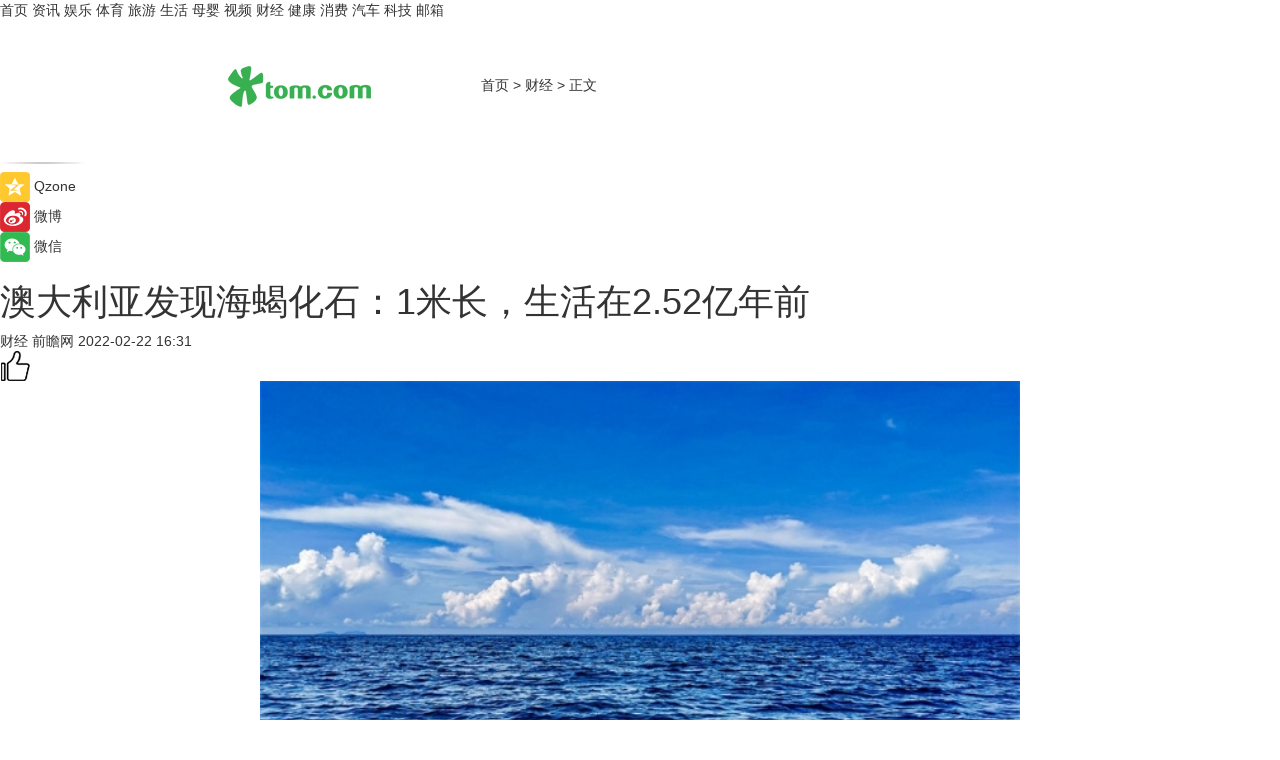

--- FILE ---
content_type: text/html
request_url: https://finance.tom.com/202202/1929802445.html
body_size: 8962
content:
<!DOCTYPE html>
<html xmlns="http://www.w3.org/1999/xhtml"  lang="zh-CN" >

<!-- openCMs sreach -->
<head>
    <meta http-equiv="Content-Type" content="text/html; charset=UTF-8">
	<meta name="viewport" content="width=device-width, initial-scale=1.0">
    <meta http-equiv="X-UA-Compatible" content="IE=edge,chrome=1" >
	<meta name="referrer" content="unsafe-url" />
	<meta name="robots" content="index, follow">
   
    <title>澳大利亚发现海蝎化石：1米长，生活在2.52亿年前_TOM财经</title><meta name="Description" content="此前，科学家在澳大利亚发现了一种海蝎化石，科学家将其命名为Woodwardopterus freemanorum。">
        <meta name="keywords" content="海蝎化石,水生捕食性无脊椎动物,二叠纪末期灭绝事件,古脊椎动物,火山沉积物的日期">
        <meta name="Imageurl" content="https://imgs.tom.com/finance/202202/1929802445/THUMBNAILbc495c4df5a057f5.jpg">
        <meta property="og:type" content="article"/>
        <meta property="og:title" content="澳大利亚发现海蝎化石：1米长，生活在2.52亿年前"/>
        <meta property="og:description" content="此前，科学家在澳大利亚发现了一种海蝎化石，科学家将其命名为Woodwardopterus freemanorum。"/>
        <meta property="og:image" content="https://imgs.tom.com/finance/202202/1929802445/THUMBNAILbc495c4df5a057f5.jpg"/>
        <meta property="og:url" content="https://finance.tom.com/202202/1929802445.html"/>
        <meta property="og:release_date" content="2022-02-22 16:31"/>
    <link rel="canonical" href="https://finance.tom.com/202202/1929802445.html"/>
	<meta name="applicable-device" content="pc,mobile">
	
    <!--加载图标-->
	   	 <link href="https://www.tom.com/system/modules/my.opencms.news/resources/tom/bootstrap/css/bootstrap.min.css" rel="stylesheet" type="text/css">
   	  <link href="//www.tom.com/system/modules/my.opencms.news/resources/pc/css/newcontent_auto3.css?v=5" rel="stylesheet" type="text/css">
   
	
</head>
<body>
<input  type="hidden"  value ="0" id="sltop"/>
<input  type="hidden"  value ="1193" id="jsonid"/>
<input  type="hidden"  value="/finance/" id="category">
<div class="index_nav">
   <div class="index_nav_child">
<div class="index_nav_left">
<a href="//www.tom.com" title="TOM首页" id="shouye">首页</a>
<a href="//news.tom.com" title="TOM资讯" id="news">资讯</a>
<!--
<a href="//lookin.tom.com/" title="LOOKin" id="LOOKin">LOOKin</a>
-->
<a href="//ent.tom.com" title="TOM娱乐" id="ent" >娱乐</a>
<a href="//sports.tom.com" title="TOM体育" id="sports">体育</a>
<!--<a href="//star.tom.com" title="TOM明星" id="gossip">明星</a>-->
<!--<a href="//fashion.tom.com" title="TOM时尚" id="fashion">时尚</a>-->
<a href="//travel.tom.com" id="travel" title="TOM旅游">旅游</a>
<a href="//life.tom.com" title="TOM生活" id="life">生活</a>
<a href="//baby.tom.com" title="TOM母婴" id="baby">母婴</a>
<!--<a href="//marketing.tom.com" title="TOM营销" id="marketing">营销</a>-->
<!--<a href="//vip.tom.com" title="TOM邮箱" id="mail" target="_blank">邮箱</a>-->
<!--<a href="//biz.tom.com" id="biz" title="TOM商业">商业</a>-->
<a href="//v.tom.com" id="tv" target="_blank" title="TOM视频">视频</a>
<a href="//finance.tom.com" id="finance" title="TOM财经">财经</a>
<a href="//health.tom.com" id="health" title="TOM健康">健康</a>
<!--
<a href="//joke.tom.com" id="joke" title="TOM段子">段子</a>
-->
<a href="//xiaofei.tom.com" title="TOM消费" id="xiaofei">消费</a>
<a href="//car.tom.com" title="TOM汽车" id="car">汽车</a>
<!--<a href="//www.ule.com" title="TOM购物" target="_blank">购物</a>-->
<a href="//tech.tom.com" title="TOM科技" id="tech">科技</a>
<a href="//vip.tom.com/" title="TOM邮箱" target="_blank" id="vipmail">邮箱</a>
</div>
</div>
</div>
<div class="content_nav" id="content_nav">
    <div class="content_nav_box">
        <!--二维码-->
        <div id="qrcode" style="width:200px;height:200px;position:fixed;left:50%;top:50%; display:none;margin-left:-100px;margin-top:-100px;">aaa</div>
        <a class="back_arrow" id="back_arrow" href="javascript:history.back(-1)"><img src="https://www.tom.com/system/modules/my.opencms.news/resources/pc/pic/back_arow.png" alt></a>
        <a class="back_hot" id="back_hot" href="javascript:history.back(-1)"><img src="https://www.tom.com/system/modules/my.opencms.news/resources/pc/pic/tom_back.png" alt></a>
        <span class="tom_pc_logo"  href="https://www.tom.com"><img src="https://www.tom.com/system/modules/my.opencms.news/resources/pc/pic/tom_pc_logo.png" alt="logo"></span>
        <span class="tom_com_logo"><a href="https://www.tom.com/index2.html"> <img src="https://www.tom.com/system/modules/my.opencms.news/resources/tom/tomLogo1.png" alt="logo" ></a></span>
        <img class="tom_share" data-toggle="modal" data-target=".bs-example-modal-lg" src="//www.tom.com/system/modules/my.opencms.news/resources/pc/pic/tom_share.png" style="display: none;" alt>
		<a class="nav_left01" href="https://www.tom.com" title="网站首页" target="_blank">首页</a>
		<span class="nav_left01">&gt</span>
        <a class="nav_left01" href="https://finance.tom.com" title="TOM财经" target="_blank">财经</a>
        <span class="nav_left01">&gt</span>
        <span class="nav_left01">正文</span>
        <span class="share_btn" name="sharebtn"  id="sharebtn" onclick="shareopen()"><img src="//www.tom.com/system/modules/my.opencms.news/resources/pc/pic/share_btn.png" alt></span>
        <div class="right_search_box" style="display:none;">
            <input value="">
            <span class="search_box_btn"><img src="//www.tom.com/system/modules/my.opencms.news/resources/pc/pic/search_btn_icon.png" alt></span>
        </div>
    </div>
</div>
<div class="wxAlert" style="display:none;z-index:9999;padding: 15px;border-radius: 3px; width:240px;height:67px;background:rgba(19,23,31,0.8);position:fixed;top:50%;left:50%;margin-top:-33.5px;margin-left:-120px;font-size:13px;color:#fff;">
    <img style="width:10px;height:9.5px;position:absolute;top:5px;right:5px;" src="https://www.tom.com/system/modules/my.opencms.news/resources/pc/pic/wx_close.png" alt>
    点击下方菜单栏  “ <img src="https://www.tom.com/system/modules/my.opencms.news/resources/shareios3.png" class="sharicoimg"  style="width: 27px; height: 27px;vertical-align: middle;" alt> ” 选择 “分享”， 把好文章分享出去!
</div>


<!-- 微信提示 -->
<div class="modal fade " id="wxmyModal" tabindex="-1" role="dialog" aria-labelledby="wxmyModalLabel" aria-hidden="true" >
    <div class="modal-dialog" >
        <img src="https://www.tom.com/system/modules/my.opencms.news/resources/shareios2.png" style="right: 0; float: right; width: 94px;margin-top:30px; margin-right:18px" alt>

        <div class="modal-content amodal-content" style="top: 250px; border:0px; width: 240px;height: 86px;left: 50%; margin-top: -33.5px;margin-left: -120px;font-size: 15px;color: rgb(255, 255, 255);background:rgba(19,23,31,0.8);padding: 4px;box-sizing: content-box;" >
            <button type="button" class="close closea" data-dismiss="modal" aria-hidden="true"  style="color: #fff;font-weight: normal; opacity: 1;">
                &times;
            </button>

            <div class="modal-body" style="padding-top:25px; text-align: center;">
                请点击右上角选择分享，把好文章分享出去
            </div>

        </div>
    </div>
</div>
<!--分享模态框-->
<div class="modal tomShare_modal fade bs-example-modal-lg tomShare_modalbs" tabindex="-1" role="dialog" aria-labelledby="myLargeModalLabel">
    <div style="margin:0;" class="modal-dialog modal-lg" role="document">
        <div class="modal-content">
            <div style="font-size:12px;" class="row text-center tomShare_modalbshe">
                <div data-dismiss="modal" class="col-xs-3"  id="pyq">
                    <img src="https://www.tom.com/system/modules/my.opencms.news/resources/pc/pic/tom_pyq.png" alt>
                    <div style="margin-top: 6px;" class="row">
                        <div class="col-xs-12">朋友圈</div>
                    </div>
                </div>
                <div data-dismiss="modal" class="col-xs-3"  id="wx">
                    <img  src="https://www.tom.com/system/modules/my.opencms.news/resources/pc/pic/tom_wechat.png" alt>
                    <div style="margin-top: 6px;" class="row">
                        <div class="col-xs-12">微信好友</div>
                    </div>
                </div>
                <div data-dismiss="modal" class="col-xs-3" id="qzone" onclick="shareToQzone()">
                    <img  src="//www.tom.com/system/modules/my.opencms.news/resources/pc/pic/tom_space.png" alt >
                    <div style="margin-top: 6px;" class="row">
                        <div class="col-xs-12">QQ空间</div>
                    </div>
                </div>
                <div data-dismiss="modal" class="col-xs-3" id="qq" onclick="shareToQQ()">
                    <img  src="https://www.tom.com/system/modules/my.opencms.news/resources/pc/pic/tom_qq1.png" alt>
                    <div style="margin-top: 6px;" class="row">
                        <div class="col-xs-12">QQ</div>
                    </div>
                </div>
            </div>
            <div style="" class="row">
                <div data-dismiss="modal" style="" class="col-xs-12 text-center tomShare_modalfb">
                    取消
                </div>
            </div>
        </div>
    </div>
</div>
<!--文章内容部分-->
<div class="content_body_box">
    <div class="content_body_left" id="content_body_left">
        <div class="scan_box">
            <div class="scan_box_text"></div>
            <div class="scan_box_img" id="scan_box_img"></div>
        </div>
        <div class="left_line"><img src="https://www.tom.com/system/modules/my.opencms.news/resources/pc/pic/left_line.png" alt></div>
        <div class="kongjian_share">
            <span class="kongjian_share_img"><img src="https://www.tom.com/system/modules/my.opencms.news/resources/pc/pic/kongjian_share.png" alt></span>
            <span class="kongjian_share_text">Qzone</span>
        </div>
        <div class="weibo_share">
            <span class="weibo_share_img"><img src="https://www.tom.com/system/modules/my.opencms.news/resources/pc/pic/weibo_share.png" alt></span>
            <span class="weibo_share_text">微博</span>
        </div>
        <div class="weixin_share">
            <span class="weixin_share_img"><img src="https://www.tom.com/system/modules/my.opencms.news/resources/pc/pic/weixin_share.png" alt></span>
            <span class="weixin_share_text">微信</span>
            <span class="weixin_share_scan" id="weixin_share_scan">
				</span>
        </div>
    </div>
    <div class="content_body_center" id="content_body_center">
        <div class="content_news_box">
            <h1 class="news_box_title news_box_title1">澳大利亚发现海蝎化石：1米长，生活在2.52亿年前</h1>

                <!-- 写下想法弹出框 -->
                <div id="alert_share" style="display:none;border-color:rgba(66,66,66,0.1);background-color:#fff;box-shadow: 4px 7px 9px -8px rgb(66,66,66);color:#000000;" class="alert alert-success alert-dismissable fade in">
                    <button style="top: -13px;right: -26px;outline: 0;" type="button" class="close" aria-hidden="true">
                        &times;
                    </button>
                    <img style="width:14px;height:14px;" src="https://www.tom.com/system/modules/my.opencms.news/resources/pc/pic/tom_check.png" alt >
                    <strong>为推荐给更多人</strong>
                    <strong data-toggle="modal"  class="setdata" data-target=".bs-example-modal-lg" style="color:#31ba52;" >分享写下你的想法></strong>
                </div>
				
				  
				<div class="news_box_inforlinre">
				<div class="news_box_inforlinreab"></div>
                <div class="news_box_infor">
				<span class="formtag">财经</span>
				 <span class="infor_from infor_froma">

								<span class="infor_from_span" >前瞻网</span>	 
                                    </span>
						<span class="infor_time">
							2022-02-22 16:31</span>
                   
                    <!--点赞新样式-->
                     	<div class="tom_fabulous tom_fabulousa">
                        <div class="tom_fabulousdiv" id="m_like">
                            <img class="tom_fabulousimg" src="https://www.tom.com/system/modules/my.opencms.news/resources/tom/phone_noclick.png" alt ><span class="tom_fabulousspan" id="num"></span>
                        </div>

                    </div>
                </div>
                <div class="news_box_text">
                    <html>
 <head></head>
 <body>
  <p style="text-align: center;"><img src="https://imgs.tom.com/finance/202202/1929802445/CONTENTbc495c4df5a057f5.jpg" alt="1" width="760"></p> 
  <p>此前，科学家在澳大利亚发现了一种<strong>海蝎化石</strong>，科学家将其命名为Woodwardopterus freemanorum。</p> 
  <p>Woodwardopterus freemanorum是一种已经灭绝的<strong>水生捕食性无脊椎动物</strong>，生活在晚奥陶纪早期到晚二叠纪的时代（约2.52亿年前）。</p> 
  <p>它是一个巨大的怪物，长度可能超过1米，生活在淡水湖泊或河流中，是西奥多地区的湖泊和河流中最大的捕食者之一。</p> 
  <center>
   <img src="https://imgs.tom.com/finance/202202/1929802445/CONTENT25740815a1ab8c6f.jpg" alt="澳大利亚发现海蝎化石：1米长，生活在2.52亿年前_产经_前瞻经济学人">
  </center> 
  <p style="text-align: center;">（图源论文）</p> 
  <p style="text-align: center;">&nbsp;</p> 
  <p>昆士兰博物馆和中央昆士兰大学的Andrew Rozefelds博士和Generaldirektion Kulturelles Erbe RLP的Markus Poschmann博士对它进行了检查。</p> 
  <p>利用已公布的保存在煤层中的火山沉积物的日期，它被准确地测定为生活在2.52亿年前。经过广泛的研究，科学家发现，这个特殊的化石属于那个时期已知的最后一个爬虫类，就在<strong>二叠纪末期灭绝事件</strong>之前。在二叠纪末期，古脊椎动物和其他动物群一起消失了。</p> 
  <p>科学家补充说：“这块新的化石有助于填补我们对澳大利亚乃至全世界的该类动物的知识空白。”</p> 
  <p>该研究论文题为'The last eurypterid – a southern high-latitude record of sweep-feeding sea scorpion from Australia constrains the timing of their extinction'，已发表在《历史生物学》期刊上。</p> 
  <p>前瞻经济学人APP资讯组</p> 
  <p>本文来源前瞻网，转载请注明来源。本文内容仅代表作者个人观点，本站只提供参考并不构成任何投资及应用建议。（若存在内容、版权或其它问题，请联系：service@qianzhan.com）</p> 
  <p>&nbsp;</p>
 </body>
</html><!--增加原创提示-->
					<span id="adright" style="color: #ffffff;display:none">0</span>
                </div>
				</div>
				<div class="news_box_banner_pc1" style="margin-top: 10px;margin-bottom: 20px;">
					<a class="a_img_border" href="//game.tom.com?pop=1"  rel="nofollow"  ><img src="https://www.tom.com/system/modules/my.opencms.news/resources/pc/pic/banner/tem_pc1.jpg" alt/>
					<div class="guanggao">
						广告
					</div>
					</a>
				</div>
				
                <div class="news_box_operation">
				  <div class="news_box_report news_box_reporta"><a href="https://www.tom.com/partner/jubao.html" target="_blank" rel="nofollow">举报</a></div>
					 	<span class="infor_author">责任编辑：
							吉熟</span>
                  
                    <div style="margin-top: 50px;text-align: center;">
                        <div style="display: inline-block;" id="pc_like">
                            <img src="https://www.tom.com/system/modules/my.opencms.news/resources/pc/pic/pc_noclick.png"   alt >
                            <p style="margin-top: 10px;" id="num"></p>
                        </div>
                    </div>
                </div>
				  <div class="news_box_operation_mhead" >
				  
				  </div>
                <div class="news_box_operation_m" style="text-align:right;font-size:13px;color:#666666;margin-bottom:20px;">
                    责任编辑：
                    吉熟<!--<div style="margin-top: 40px;text-align: center;">
                        <div style="display: inline-block; border: 1px solid #c5c5c5; border-radius: 51px; padding: 5px; min-width: 134px; font-size: 16px; cursor: pointer; color: #4f5054;" id="m_like">
                            <img style="vertical-align: middle;width: 20px;" src="//www.tom.com/system/modules/my.opencms.news/resources/tom/phone_noclick.png"><span style="margin-top: 10px;vertical-align: middle;padding-left: 5px;" id="num">赞</span>
                        </div>

                    </div>-->

                </div>
            <!-- app分享-->
            <div class="news_box_share" id="news_box_share">
                <div id="sharetxt" class="share_title" >
                    <span>————</span>&nbsp;&nbsp;&nbsp;&nbsp;分享到&nbsp;&nbsp;&nbsp;&nbsp;<span>————</span>
                </div>
                <div id="sharebtn4" class="contect_share">
                    <div class="share_platform">
                        <div class="share_weixin"><a id="wx" onclick="shareToWx()">
                            <div><img src="https://www.tom.com/system/modules/my.opencms.news/resources/pc/pic/weixin3.png"></div>
                            <div class="share_text">微信好友</div>
                        </a>
                        </div>
                        <div class="share_quan"><a id="pyq" onclick="shareToWxpyq()">
                            <div><img src="https://www.tom.com/system/modules/my.opencms.news/resources/pc/pic/quan3.png"></div>
                            <div class="share_text">朋友圈</div>
                        </a>
                        </div>
                        <div class="share_qq"><a id="qq" onclick="shareToQQ()">
                            <div><img src="https://www.tom.com/system/modules/my.opencms.news/resources/pc/pic/QQ3.png"></div>
                            <div class="share_text">QQ好友</div>
                        </a>
                        </div>
                        <div class="share_kongjian"><a id="qzone" onclick="shareToQzone()">
                            <div><img src="https://www.tom.com/system/modules/my.opencms.news/resources/pc/pic/kongjian3.png"></div>
                            <div class="share_text">QQ空间</div>
                        </a>
                        </div>
                        <script id="app" type="text/javascript"></script>
                    </div>
                </div>
            </div>
            <div class="news_box_banner_pc"></div>
        </div>
		
		  <div class="news_box_banner_phone">
       
    </div>
		
			
		<div class="shoujiline"></div>
		<div class="shouji">
			<div class="pic_news_title">
				<span class="mrelation_titlespanicom">&nbsp;</span>
				<span class="mrelation_titlespan">相关推荐</span>
			</div>
			<div class='news'>        <div class='news-left'>            <div class='desc' style='vertical-align: middle;'>                <div class='news_left_title'><a href='//finance.tom.com/202511/1714403865.html'>海澜之家递表港交所，门店总数突破7200家</a>                </div>                <div class='footer' style='float: left;margin-top:5px;'>                    <div class='footer_source'>                       <span>联商网</span>                    </div>                </div>                <span class='push_time push_timea' style='line-height:19px;margin-top:10px'>11-23 18:40</span></div>        </div>        <a href='//finance.tom.com/202511/1714403865.html'>            <div class='pic'>                <img class='pic1' src='https://imgs.tom.com/biz/202511/1714403865/THUMBNAIL7d09037be332f300.jpg' alt='海澜之家递表港交所，门店总数突破7200家'>            </div>        </a>    </div><div class='news'>        <div class='news-left'>            <div class='desc' style='vertical-align: middle;'>                <div class='news_left_title'><a href='//finance.tom.com/202511/4800054658.html'>国产设备铸壁垒，新能源材料潜力股！海伟电子（09609.HK）登陆港股引关注 </a>                </div>                <div class='footer' style='float: left;margin-top:5px;'>                    <div class='footer_source'>                        <a href='http://www.tom.com' target='_self' rel='nofollow'>TOM</a>                    </div>                </div>                <span class='push_time push_timea' style='line-height:19px;margin-top:10px'>11-24 14:44</span></div>        </div>        <a href='//finance.tom.com/202511/4800054658.html'>            <div class='pic'>                <img class='pic1' src='https://imgs.tom.com/whyz/202511/4800054658/THUMBNAIL354bf361329d100f.jpeg' alt='国产设备铸壁垒，新能源材料潜力股！海伟电子（09609.HK）登陆港股引关注 '>            </div>        </a>    </div><div class='three_image_news'>        <a href='//ent.tom.com/202511/1277031873.html'>            <div class='news_title'>《百川东到海》今日暖心上映，首映礼获赞“治愈心灵之作”</div>            <div class='news_pic3'>                <img class='pic1' src='https://imgs.tom.com/ent/202511/1277031873/THUMBNAILd42bee8c92aabdf3.jpg' alt='《百川东到海》今日暖心上映，首映礼获赞“治愈心灵之作”'>                <img class='pic2' src='https://imgs.tom.com/ent/202511/1277031873/THUMBNAIL424eb3dbb8a289bb.jpg' alt='《百川东到海》今日暖心上映，首映礼获赞“治愈心灵之作”'>                <img class='pic2' src='https://imgs.tom.com/ent/202511/1277031873/THUMBNAIL5346c95ed319af06.jpg' alt='《百川东到海》今日暖心上映，首映礼获赞“治愈心灵之作”'>            </div>        </a>        <div class='news_infor'>            <div class='source'>                <span>奇偶记娱乐</span>            </div>            <span class='push_time'>11-18 21:58</span>        </div>    </div><div class='three_image_news'>        <a href='//ent.tom.com/202511/4722970465.html'>            <div class='news_title'>开始抗长剧的00花 </div>            <div class='news_pic3'>                <img class='pic1' src='https://imgs.tom.com/whyz/202511/4722970465/THUMBNAILf43a4631ddd73b42.jpeg' alt='开始抗长剧的00花 '>                <img class='pic2' src='https://imgs.tom.com/whyz/202511/4722970465/THUMBNAIL4350326c13ab1d94.jpeg' alt='开始抗长剧的00花 '>                <img class='pic2' src='https://imgs.tom.com/whyz/202511/4722970465/THUMBNAIL49de85a428b1162e.jpeg' alt='开始抗长剧的00花 '>            </div>        </a>        <div class='news_infor'>            <div class='source'>                <span>TOM</span>            </div>            <span class='push_time'>11-23 17:05</span>        </div>    </div><div class='three_image_news'>        <a href='//ent.tom.com/202511/4878873547.html'>            <div class='news_title'>内娱长剧女一又多一人，00花饶嘉迪势头迅猛 </div>            <div class='news_pic3'>                <img class='pic1' src='https://imgs.tom.com/whyz/202511/4878873547/THUMBNAILf0f7b9745eb462d6.jpeg' alt='内娱长剧女一又多一人，00花饶嘉迪势头迅猛 '>                <img class='pic2' src='https://imgs.tom.com/whyz/202511/4878873547/THUMBNAIL9495e7f3f39c61a1.jpeg' alt='内娱长剧女一又多一人，00花饶嘉迪势头迅猛 '>                <img class='pic2' src='https://imgs.tom.com/whyz/202511/4878873547/THUMBNAIL9d2c0da8a718ed81.jpeg' alt='内娱长剧女一又多一人，00花饶嘉迪势头迅猛 '>            </div>        </a>        <div class='news_infor'>            <div class='source'>                <span>TOM</span>            </div>            <span class='push_time'>11-25 10:54</span>        </div>    </div></div>
		
		<div class="recommend_text">
		      <div class="relation_title" id="list-container">
		          <span style=""  class="relation_titlespanico">&nbsp;</span>
		          <span style="" class="relation_titlespan">热点精选</span>
		      </div>
		   <div class='item-container item-none item-noneb'><div class='divh4'><a target='_blank' href='//news.tom.com/202511/4910998643.html'>首款鸿蒙全场景独家游戏《太吾绘卷》官宣！华为Mate X7定义跨端游戏新范式</a></div><ul><li class='item-center'><a class='a_img_border' target='_blank' href='//news.tom.com/202511/4910998643.html'><img class='item-img' src='https://imgs.tom.com/whyz/202511/4910998643/THUMBNAIL6d2941ad4fc05151.jpg' alt='首款鸿蒙全场景独家游戏《太吾绘卷》官宣！华为Mate X7定义跨端游戏新范式'></a></li><li class='item-center'><a class='a_img_border' target='_blank' href='//news.tom.com/202511/4910998643.html'><img class='item-img' src='https://imgs.tom.com/whyz/202511/4910998643/THUMBNAILa7f5036c6330197c.jpg' alt='首款鸿蒙全场景独家游戏《太吾绘卷》官宣！华为Mate X7定义跨端游戏新范式'></a></li><li class='item-center'><a class='a_img_border' target='_blank' href='//news.tom.com/202511/4910998643.html'><img class='item-img' src='https://imgs.tom.com/whyz/202511/4910998643/THUMBNAILe0243d3ff748e0c4.jpg' alt='首款鸿蒙全场景独家游戏《太吾绘卷》官宣！华为Mate X7定义跨端游戏新范式'></a></li></ul><div class='item-bottom'><p class='soddd'><a href=http://www.tom.com target='_blank' rel='nofollow' class='source_text'>TOM</a><span class='publish-time publish-timepc'>2025-11-25 18:56</span><span class='publish-time publish-timemb'>11-25 18:56</span></p></div></div><div class='item-container item-none item-noned'><ul class='tem-nonere'><li class='item-left'><a  class='a_img_border'  target='_blank' href='//news.tom.com/202511/4911380179.html'><img class='item-img' src='https://imgs.tom.com/whyz/202511/4911380179/THUMBNAIL79dfd338bfd6d732.jpeg' alt='优衣库北京龙湖长楹天街店 11 月 28 日焕新开业'></a></li><li class='item-right'><div class='divh4'><a target='_blank' href='//news.tom.com/202511/4911380179.html'>优衣库北京龙湖长楹天街店 11 月 28 日焕新开业</a></div><p class='soddd'><a href=http://www.tom.com target='_blank' rel='nofollow' class='source_text'>TOM</a><span class='publish-time publish-timepc'>2025-11-25 18:55</span><span class='publish-time publish-timemb'>11-25 18:55</span></p></li></ul></div><div class='item-container item-none item-noneb'><div class='divh4'><a target='_blank' href='//news.tom.com/202511/4911512046.html'>双11全网销售额破3788万，乌江榨菜实力领跑佐餐赛道</a></div><ul><li class='item-center'><a class='a_img_border' target='_blank' href='//news.tom.com/202511/4911512046.html'><img class='item-img' src='https://imgs.tom.com/whyz/202511/4911512046/THUMBNAIL0276cbe650377880.jpeg' alt='双11全网销售额破3788万，乌江榨菜实力领跑佐餐赛道'></a></li><li class='item-center'><a class='a_img_border' target='_blank' href='//news.tom.com/202511/4911512046.html'><img class='item-img' src='https://imgs.tom.com/whyz/202511/4911512046/THUMBNAIL3daf18c8b994fb13.jpeg' alt='双11全网销售额破3788万，乌江榨菜实力领跑佐餐赛道'></a></li><li class='item-center'><a class='a_img_border' target='_blank' href='//news.tom.com/202511/4911512046.html'><img class='item-img' src='https://imgs.tom.com/whyz/202511/4911512046/THUMBNAILe22e73068b40f810.jpeg' alt='双11全网销售额破3788万，乌江榨菜实力领跑佐餐赛道'></a></li></ul><div class='item-bottom'><p class='soddd'><a href=http://www.tom.com target='_blank' rel='nofollow' class='source_text'>TOM</a><span class='publish-time publish-timepc'>2025-11-25 18:54</span><span class='publish-time publish-timemb'>11-25 18:54</span></p></div></div><div class='item-container item-none item-noneb'><div class='divh4'><a target='_blank' href='//news.tom.com/202511/4911598018.html'>珀莱雅与浙江大学强强联手，共建联合实验室攻关皮肤抗衰前沿</a></div><ul><li class='item-center'><a class='a_img_border' target='_blank' href='//news.tom.com/202511/4911598018.html'><img class='item-img' src='https://imgs.tom.com/whyz/202511/4911598018/THUMBNAIL83a5711dcd29fbb4.jpg' alt='珀莱雅与浙江大学强强联手，共建联合实验室攻关皮肤抗衰前沿'></a></li><li class='item-center'><a class='a_img_border' target='_blank' href='//news.tom.com/202511/4911598018.html'><img class='item-img' src='https://imgs.tom.com/whyz/202511/4911598018/THUMBNAIL11277c442d3b3aea.jpeg' alt='珀莱雅与浙江大学强强联手，共建联合实验室攻关皮肤抗衰前沿'></a></li><li class='item-center'><a class='a_img_border' target='_blank' href='//news.tom.com/202511/4911598018.html'><img class='item-img' src='https://imgs.tom.com/whyz/202511/4911598018/THUMBNAIL9080afa9cd12ee48.jpeg' alt='珀莱雅与浙江大学强强联手，共建联合实验室攻关皮肤抗衰前沿'></a></li></ul><div class='item-bottom'><p class='soddd'><a href=http://www.tom.com target='_blank' rel='nofollow' class='source_text'>TOM</a><span class='publish-time publish-timepc'>2025-11-25 18:54</span><span class='publish-time publish-timemb'>11-25 18:54</span></p></div></div><div class='item-container item-none item-noned'><ul class='tem-nonere'><li class='item-left'><a  class='a_img_border'  target='_blank' href='//news.tom.com/202511/4911668624.html'><img class='item-img' src='https://imgs.tom.com/whyz/202511/4911668624/THUMBNAILa8e37046b68e9ee2.jpeg' alt='从绿色工厂到绿色生态：慕思上市后上演绿色制造进化论'></a></li><li class='item-right'><div class='divh4'><a target='_blank' href='//news.tom.com/202511/4911668624.html'>从绿色工厂到绿色生态：慕思上市后上演绿色制造进化论</a></div><p class='soddd'><a href=http://www.tom.com target='_blank' rel='nofollow' class='source_text'>TOM</a><span class='publish-time publish-timepc'>2025-11-25 18:53</span><span class='publish-time publish-timemb'>11-25 18:53</span></p></li></ul></div><div class='item-container item-none item-noneb'><div class='divh4'><a target='_blank' href='//news.tom.com/202511/4900907304.html'>闪开来电在行业论坛重磅发声，携手头部品牌共话充换电未来 </a></div><ul><li class='item-center'><a class='a_img_border' target='_blank' href='//news.tom.com/202511/4900907304.html'><img class='item-img' src='https://imgs.tom.com/whyz/202511/4900907304/THUMBNAILdb9aa9bee9a136ed.jpg' alt='闪开来电在行业论坛重磅发声，携手头部品牌共话充换电未来 '></a></li><li class='item-center'><a class='a_img_border' target='_blank' href='//news.tom.com/202511/4900907304.html'><img class='item-img' src='https://imgs.tom.com/whyz/202511/4900907304/THUMBNAIL9d7a63c17e8d90a3.jpg' alt='闪开来电在行业论坛重磅发声，携手头部品牌共话充换电未来 '></a></li><li class='item-center'><a class='a_img_border' target='_blank' href='//news.tom.com/202511/4900907304.html'><img class='item-img' src='https://imgs.tom.com/whyz/202511/4900907304/THUMBNAILa44127cd60304247.jpg' alt='闪开来电在行业论坛重磅发声，携手头部品牌共话充换电未来 '></a></li></ul><div class='item-bottom'><p class='soddd'><a href=http://www.tom.com target='_blank' rel='nofollow' class='source_text'>TOM</a><span class='publish-time publish-timepc'>2025-11-25 18:12</span><span class='publish-time publish-timemb'>11-25 18:12</span></p></div></div><div class='item-container item-none item-noned'><ul class='tem-nonere'><li class='item-left'><a  class='a_img_border'  target='_blank' href='//news.tom.com/202511/4908341344.html'><img class='item-img' src='https://imgs.tom.com/whyz/202511/4908341344/THUMBNAIL8e96b10a40b69351.jpeg' alt='“冰雪奇缘世界”2026年3月29日揭幕，巴黎迪士尼新旗舰园区正式开放 '></a></li><li class='item-right'><div class='divh4'><a target='_blank' href='//news.tom.com/202511/4908341344.html'>“冰雪奇缘世界”2026年3月29日揭幕，巴黎迪士尼新旗舰园区正式开放 </a></div><p class='soddd'><a href=http://www.tom.com target='_blank' rel='nofollow' class='source_text'>TOM</a><span class='publish-time publish-timepc'>2025-11-25 18:12</span><span class='publish-time publish-timemb'>11-25 18:12</span></p></li></ul></div><div class='item-container item-none item-noneb'><div class='divh4'><a target='_blank' href='//news.tom.com/202511/4908339435.html'>全国人类工效学标准化委员会2025年会召开，工作组权威专家到访米乔！ </a></div><ul><li class='item-center'><a class='a_img_border' target='_blank' href='//news.tom.com/202511/4908339435.html'><img class='item-img' src='https://imgs.tom.com/whyz/202511/4908339435/THUMBNAILa0b5f455ef3ca2b7.jpeg' alt='全国人类工效学标准化委员会2025年会召开，工作组权威专家到访米乔！ '></a></li><li class='item-center'><a class='a_img_border' target='_blank' href='//news.tom.com/202511/4908339435.html'><img class='item-img' src='https://imgs.tom.com/whyz/202511/4908339435/THUMBNAIL6b4e8a7135508d89.jpeg' alt='全国人类工效学标准化委员会2025年会召开，工作组权威专家到访米乔！ '></a></li><li class='item-center'><a class='a_img_border' target='_blank' href='//news.tom.com/202511/4908339435.html'><img class='item-img' src='https://imgs.tom.com/whyz/202511/4908339435/THUMBNAILcc26737339f75235.jpeg' alt='全国人类工效学标准化委员会2025年会召开，工作组权威专家到访米乔！ '></a></li></ul><div class='item-bottom'><p class='soddd'><a href=http://www.tom.com target='_blank' rel='nofollow' class='source_text'>TOM</a><span class='publish-time publish-timepc'>2025-11-25 18:11</span><span class='publish-time publish-timemb'>11-25 18:11</span></p></div></div></div> 
		   <div class="newdixian">
        人家也是有底线的啦~
    </div>
		
    </div>

  
  
   
  
  
    <div class="content_body_right" id="content_body_right">
		 <div class="body_right_banner" id="body_right_banner"><div class="guanggao" style="display:none">广告</div>
        </div>
	
        <div class="recommend_pic_news" id="recommend_pic_news">
            <div class="pic_news_title">相关推荐</div>

            <div class='pic_news01'><a href='//finance.tom.com/202511/1714403865.html' target='_blank' title='海澜之家递表港交所，门店总数突破7200家'><img src='https://imgs.tom.com/biz/202511/1714403865/THUMBNAIL7d09037be332f300.jpg' width='270' height='152' alt><p class='pic_news01_title'>海澜之家递表港交所，门店总数突破7200家</p></a></div><div class='friend_line'></div><div class='pic_news01'><a href='//finance.tom.com/202511/4800054658.html' target='_blank' title='国产设备铸壁垒，新能源材料潜力股！海伟电子（09609.HK）登陆港股引关注 '><img src='https://imgs.tom.com/whyz/202511/4800054658/THUMBNAIL354bf361329d100f.jpeg' width='270' height='152' alt><p class='pic_news01_title'>国产设备铸壁垒，新能源材料潜力股！海伟电子（09609.HK）登陆港股引关注 </p></a></div><div class='friend_line'></div><div class='pic_news01'><a href='//ent.tom.com/202511/1277031873.html' target='_blank' title='《百川东到海》今日暖心上映，首映礼获赞“治愈心灵之作”'><img src='https://imgs.tom.com/ent/202511/1277031873/THUMBNAILd42bee8c92aabdf3.jpg' width='270' height='152' alt><p class='pic_news01_title'>《百川东到海》今日暖心上映，首映礼获赞“治愈心灵之作”</p></a></div><div class='friend_line'></div><div class='pic_news01'><a href='//ent.tom.com/202511/4722970465.html' target='_blank' title='开始抗长剧的00花 '><img src='https://imgs.tom.com/whyz/202511/4722970465/THUMBNAILf43a4631ddd73b42.jpeg' width='270' height='152' alt><p class='pic_news01_title'>开始抗长剧的00花 </p></a></div><div class='friend_line'></div><div class='pic_news01'><a href='//ent.tom.com/202511/4878873547.html' target='_blank' title='内娱长剧女一又多一人，00花饶嘉迪势头迅猛 '><img src='https://imgs.tom.com/whyz/202511/4878873547/THUMBNAILf0f7b9745eb462d6.jpeg' width='270' height='152' alt><p class='pic_news01_title'>内娱长剧女一又多一人，00花饶嘉迪势头迅猛 </p></a></div><div class='friend_line'></div></div>
       
         <div id="makeline"></div>
        <input type='hidden' id="markvalue"/>
        <div class="body_right_banner" id="body_right_bottom_banner"><div class="guanggao">广告</div>
        </div>
    </div>
</div>
	<span  id="back_top"></span>
	 <span class="ina_fhdb" id="ina_fhdb"><img src="//www.tom.com/system/modules/my.opencms.news/resources/tom/fhdb1.png" alt></span>

<div class="content_bottom_box">
<div class="content_bottom">
<div class="content_bottom_line"></div>
<div class="content_bottom1">
<a href="http://www.tomgroup.com/chs/" target="_blank" rel="nofollow">TOM集团</a>
<a href="//www.tom.com/partner/adserver.html" target="_blank" rel="nofollow">广告服务</a>
<a href="//www.tom.com/partner/jointom.html" target="_blank" rel="nofollow">加入TOM</a>
</div>
<div class="content_bottom2">Copyright © 2018 TOM.COM Corporation, All Rights Reserved 新飞网版权所有</div>
</div>
</div>




    <script src="//www.tom.com/system/modules/my.opencms.news/resources/tom/pc/js/jquery-3.2.1.min.js"></script> 
  <script src="//www.tom.com/system/modules/my.opencms.news/resources/pc/minjs/jquery.cookie.min.js"></script> 
      <script src="//www.tom.com/system/modules/my.opencms.news/resources/pc/js/in_content_auto_nav.js"></script>
	    <script src="//www.tom.com/system/modules/my.opencms.news/resources/pc/js/in_content_auto.js?v=9"></script>
    <script type="text/javascript" src="https://www.tom.com/system/modules/my.opencms.news/resources/pc/js/qrcode.min.js"></script>
	  <script src="https://www.tom.com/system/modules/my.opencms.news/resources/pc/minjs/get_track.min.js"></script> 
    <script src="//www.tom.com/system/modules/my.opencms.news/resources/tom/test/js/bootstrap.min.js" charset="utf-8"></script> 
	
	 
</body>
</html>
